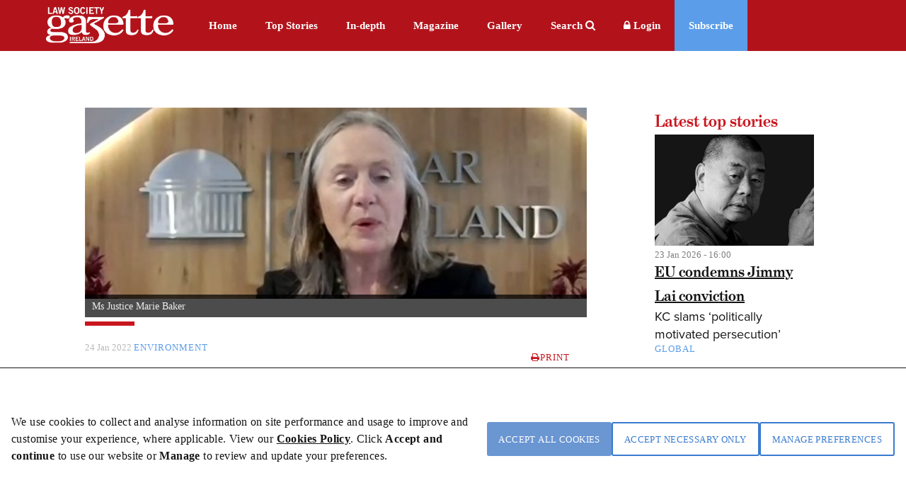

--- FILE ---
content_type: text/html; charset=utf-8
request_url: https://www.lawsociety.ie/gazette/top-stories2/20222/january/dedicated-eco-code-could-shift-agenda-on-environmental-cases
body_size: 14942
content:



<!DOCTYPE html>

<html lang="en-IE">
<head>
    <meta name="viewport" content="width=device-width,initial-scale=1" />

    <title>Dedicated eco-code could shift agenda on environmental cases</title>

    <!-- ADOBE TYPEKIT -->
    <script src="https://use.typekit.net/yao3pdk.js"></script>
    <script>try { Typekit.load({ async: true }); } catch (e) { }</script>

    <!-- FONTAWESOME -->
    <link rel="stylesheet" href="/css/fancybox/jquery.fancybox.css?v=2.0.4" type="text/css" media="screen" />

    <!--GOOGLE FONT-->
    <link rel='stylesheet' type='text/css' href='//fonts.googleapis.com/css?family=Lato:300,400|Open+Sans:400,600,700|Raleway:300,500' />
    <link href="https://fonts.cdnfonts.com/css/manrope" rel="stylesheet">
    <link href="https://fonts.cdnfonts.com/css/pt-serif" rel="stylesheet">
    <link href="https://fonts.googleapis.com/css2?family=Material+Symbols+Outlined" rel="stylesheet" />


    <!-- FAVICON -->
    <link rel="apple-touch-icon" sizes="57x57" href="/img/icons/apple-icon-57x57.pn">
    <link rel="apple-touch-icon" sizes="60x60" href="/img/icons/apple-icon-60x60.png">
    <link rel="apple-touch-icon" sizes="72x72" href="/img/icons/apple-icon-72x72.png">
    <link rel="apple-touch-icon" sizes="76x76" href="/img/icons/apple-icon-76x76.png">
    <link rel="apple-touch-icon" sizes="114x114" href="/img/icons/apple-icon-114x114.png">
    <link rel="apple-touch-icon" sizes="120x120" href="/img/icons/apple-icon-120x120.png">
    <link rel="apple-touch-icon" sizes="144x144" href="/img/icons/apple-icon-144x144.png">
    <link rel="apple-touch-icon" sizes="152x152" href="/img/icons/apple-icon-152x152.png">
    <link rel="apple-touch-icon" sizes="180x180" href="/img/icons/apple-icon-180x180.png">
    <link rel="icon" type="image/png" sizes="192x192" href="/img/icons/android-icon-192x192.png">
    <link rel="icon" type="image/png" sizes="32x32" href="/img/icons/favicon-32x32.png">
    <link rel="icon" type="image/png" sizes="96x96" href="/img/icons/favicon-96x96.png">
    <link rel="icon" type="image/png" sizes="16x16" href="/img/icons/favicon-16x16.png">
    <link rel="manifest" href="/img/icons/manifest.json">
    <meta name="msapplication-TileColor" content="#ffffff">
    <meta name="msapplication-TileImage" content="~/img/icons/favicon-28-10-2019/ms-icon-144x144.png">
    <meta name="theme-color" content="#ffffff">


    <!-- Optionaly add button and/or thumbnail helpers -->
    <link rel="stylesheet" href="/css/fancybox/jquery.fancybox-buttons.css?v=2.0.4" type="text/css" media="screen" />
    <link rel="stylesheet" href="/css/fancybox/jquery.fancybox-thumbs.css?v=2.0.4" type="text/css" media="screen" />
    <link rel="stylesheet" href="https://maxcdn.bootstrapcdn.com/font-awesome/4.7.0/css/font-awesome.min.css" />
    <link rel='stylesheet' type='text/css' href='/css/GazetteCSS.css?v=caVohAPBOXtazFMG2t3RQKt6zd9BHmnJF4XRLDw73MM' />
    <link rel='stylesheet' type='text/css' href='/css/respond.css?v=0nGMUP4LCzGtXHqmBYT8K3N02psDYW9D68KnyxVr4VY' media='screen' />

    <script type="text/javascript" src="/js/jquery-3.4.1.min.js"></script>
    <script type="text/javascript" src="/js/jquery-1.12.1-ui.min.js"></script>
    <script type="text/javascript" src="/js/components.min.js"></script>
    <script type="text/javascript" src="/js/conformity.min.js"></script>
    <script type="text/javascript" src="/js/GazetteJS.js"></script>
    <script type="text/javascript" src="/js/fancybox/jquery.mousewheel-3.0.6.pack.js"></script>
    <script type="text/javascript" src="/js/fancybox/jquery.fancybox.pack.js?v=2.0.4"></script>
    <script type="text/javascript" src="/js/fancybox/jquery.fancybox-buttons.js?v=2.0.4"></script>
    <script type="text/javascript" src="/js/fancybox/jquery.fancybox-thumbs.js?v=2.0.4"></script>
    <script type='text/javascript' src="/Scripts/slimmage.js"></script>

    <script type='text/javascript' src="//platform-api.sharethis.com/js/sharethis.js#property=5c3da5efe790f700113a47f5&amp;product=inline-share-buttons"></script>

    <!--Bootstrap v4.0.0 css -->
    <link rel="stylesheet" href="/bootstrap/css/ebiz-bootstrap-for-episerver.css">
    <!--Popper js -->
    <script src="https://cdnjs.cloudflare.com/ajax/libs/popper.js/1.12.9/umd/popper.min.js" integrity="sha384-ApNbgh9B+Y1QKtv3Rn7W3mgPxhU9K/ScQsAP7hUibX39j7fakFPskvXusvfa0b4Q" crossorigin="anonymous"></script>
    <!--Ebiz6 css/ Responsive css -->
    <link rel="stylesheet" type="text/css" href="/bootstrap/css/eb6-episerver.css">
    <link rel="stylesheet" type="text/css" href="/ui/css/responsive.css">


    <script src="/UI/js/3rdParty/jquery-3.2.1.min.js"></script>
    <!-- Bootstrap v4.0.0 JS - Important: DO not move this file to another position on the page -->
    <script type="text/javascript" src="/bootstrap/js/bootstrapv4.min.js"></script>
    <script type="text/javascript">
        var eBusinessJQObject = $.noConflict(true);
    </script>
    <script src="/js/js.cookie.js"></script>
    <script src="/UI/js/3rdParty/knockout-3.4.2.js"></script>
    <script src="/UI/js/3rdParty/knockout.validation.min.js"></script>
    <script src="/UI/js/configuration/ebConfig.js"></script>
    <script src="/UI/js/Login__lsi.js"></script>
    <script src="/UI/js/UserContext.js"></script>
    <script src="/UI/js/HeaderMenu.js"></script>

    
    
    <link href="/UI/css/components/Gazette_Cookies.css?v=YHrILLu_g3e7n0yqEYFT8YveN4L-jJEUjZ0oXXAth-c" rel="stylesheet" />



    <script type="text/javascript">
        $(document).ready(function () {
            $(".fancybox").fancybox({
                openEffect: 'none',
                closeEffect: 'none',
                helpers: {
                    title: {
                        type: 'outside'
                    }
                }
            });
        });
    </script>
    
    <style>
        #st_gdpr_iframe {
            display: none;
        }
    </style>
</head>
<body style="min-height:725px;">
    <!-- Google tag (gtag.js) -->
    <script async src="https://www.googletagmanager.com/gtag/js?id=G-VPC9VCV27X"></script>
    <script type="text/javascript">
        window.dataLayer = window.dataLayer || [];
        function gtag() {
            dataLayer.push(arguments);
        }
        gtag('js', new Date());
        gtag('config', 'G-VPC9VCV27X');//'G-MJL99LJVKR');
    </script>

    

    <div class="overlay"></div>
    <div id="Form1">

<script type="text/javascript" src="/js/CookieModal.js"></script>

<script type="text/javascript">
    //Check if cookie exists
    $(document).ready(function () {
        var lawsocCookie = getCookie("LSI");
        var PrivacyVal = $('#privacyVal').val;
        if (lawsocCookie != "") {
            //Exists
            if (PrivacyVal == "true") {
                document.cookie = "LSI" + '=; Path=/; Expires=Thu, 01 Jan 1970 00:00:01 GMT;';
                CreatePrivacyCookie();
            }
        }
        else {
            document.cookie = "LSI" + '=; Path=/; Expires=Thu, 01 Jan 1970 00:00:01 GMT;';
        }
    });
</script>

<script>

    $(document).ready(function () {
        var coll = document.getElementsByClassName("cookiecollapsible");
        var i;

        for (i = 0; i < coll.length; i++) {
            coll[i].addEventListener("click", function () {
                this.classList.toggle("active");
                var content = this.nextElementSibling;
                var icon = $(this).find('.fa'); // Use find() instead of children()

                // Check if content is currently visible
                if (content.style.maxHeight && content.style.maxHeight !== "0px") {
                    // Collapse the content
                    content.style.maxHeight = "0px";
                    icon.removeClass('fa-minus').addClass('fa-plus');
                } else {
                    // Expand the content
                    content.style.maxHeight = content.scrollHeight + "px";
                    icon.removeClass('fa-plus').addClass('fa-minus');
                }
            });

            // Initialize all as collapsed
            var content = coll[i].nextElementSibling;
            content.style.maxHeight = "0px";
        }
    });
</script>

<div id="myModal" class="cookiemodal" style="Display:block;">
    <div class="content-top">
        <div class="cookiemodal-body">
            <div>
                <p>We use cookies to collect and analyse information on site performance and usage to improve and customise your experience, where applicable. View our <a href="/link/7e3d8b06353646439466df5af58dbdf5.aspx">Cookies Policy</a>. Click <strong>Accept and continue&nbsp;</strong>to use our website or <strong>Manage </strong>to review and update your preferences.</p>
                
            </div>
            <div class="btn-div-wrap">
                <input type="button" class="btn-navy" onclick="AcceptCookies()" value="Accept all cookies" />
                <input type="button" class="btn-light-navyborder" onclick="AcceptNecessaryOnly()" value="Accept necessary only" />
                <input type="button" class="btn-light-navyborder" onclick="PreferenceModal()" value="Manage preferences" />

            </div>
        </div>
    </div>
</div>
<input type="hidden" id="privacyVal" />


<div id="myModal2" class="cookiemodal" style="display: none;">
    <div class="content-bottom">
        <div class="header-cookie">
            <h1>Your cookie preferences</h1>
        </div>
        <div class="cookiemodal-body-modal2">
            <div class="spacingBottom">
                <div class="header-switch">
                    <h2>Strictly necessary cookies</h2>
                    <label class="cookie-switch" style="display: none;">
                        <input type="checkbox" checked disabled>
                        <span class="slider-btn slider-btn-bg"></span>
                    </label>
                </div>

                <div class="cookie-text">
                    <p>The following cookies are necessary to allow you to access the website including login, move between pages and to receive services which you have requested. They include cookies to store analytics and track user interactions so we can personalise content to best suit your interests and needs.</p>
                </div>
                <div class="cookiecollapsible">
                    <h4 class="">View necessary cookies</h4>
                    <i class="fa fa-plus"></i>
                </div>

                <div class="cookiecontent">
                    <table class="cookietable">
                        <tbody>
                            <tr>
                                <th>Cookie name</th>
                                <th>Duration</th>
                                <th>Cookie purpose</th>
                            </tr>
                            <tr>
                                <td>ASP.NET_SessionId</td>
                                <td>Session</td>
                                <td>This cookie holds the current session id (OPPassessment only)</td>
                            </tr>
                            <tr>
                                <td>.ASPXANONYMOUS</td>
                                <td>2 Months</td>
                                <td>Authentication to the site</td>
                            </tr>
                            <tr>
                                <td>LSI</td>
                                <td>1 Year</td>
                                <td>To remember cookie preference for Law Society websites (www.lawsociety.ie, www.legalvacancies.ie,  www.gazette.ie)</td>
                            </tr>
                            <tr>
                                <td>FTGServer</td>
                                <td>1 Hour</td>
                                <td>Website content ( /CSS ,  /JS, /img  )</td>
                            </tr>
                            <tr>
                                <td>_ga</td>
                                <td> 2 Years</td>
                                <td>Google Analytics</td>
                            </tr>
                            <tr>
                                <td>_gat</td>
                                <td>Session</td>
                                <td>Google Analytics</td>
                            </tr>
                            <tr>
                                <td>_git</td>
                                <td>1 Day</td>
                                <td>Google Analytics</td>
                            </tr>

                            <tr>
                                <td>AptifyCSRFCookie</td>
                                <td>Session</td>
                                <td>Aptify CSRF Cookie</td>
                            </tr>
                            <tr>
                                <td>CSRFDefenseInDepthToken</td>
                                <td>Session</td>
                                <td>Aptify defence cookie</td>
                            </tr>
                            <tr>
                                <td>EB5Cookie</td>
                                <td>Session</td>
                                <td>Aptify eb5 login cookie</td>
                            </tr>
                        </tbody>
                    </table>
                </div>

                <hr />
            </div>

            <div class="spacingBottom">
                <div class="header-switch">
                    <h2>Functional cookies</h2>
                    <label class="cookie-switch">
                        <input type="checkbox" id="FunctionalCookieInput">
                        <span class="slider-btn"></span>
                    </label>
                </div>

                <div class="cookie-text">
                    <p>These cookies allow the Website to remember choices you make and provide enhanced and more personal features, such as twitter feed and online chat.</p>
                </div>
                <div class="cookiecollapsible">
                    <h4 class="">View functional cookies</h4>
                    <i class="fa fa-plus"></i>
                </div>
                <div class="cookiecontent">
                    <table class="cookietable">
                        <tbody>
                            <tr>
                                <th>Cookie name</th>
                                <th>Duration</th>
                                <th>Cookie purpose</th>
                            </tr>
                            <tr>
                                <td>Zendesk</td>
                                <td>Local Storage</td>
                                <td>Online Support</td>
                            </tr>
                            <tr>
                                <td>platform.twitter.com</td>
                                <td>Local Storage</td>
                                <td>Integrated Twitter feed</td>
                            </tr>
                        </tbody>
                    </table>
                </div>
                <hr />
            </div>

            <div class="spacingBottom">
                <div class="header-switch">
                    <h2>Performance cookies</h2>
                    <label class="cookie-switch">
                        <input type="checkbox" id="PerformanceCookieInput">
                        <span class="slider-btn"></span>
                    </label>
                </div>

                <div class="cookie-text">
                    <p><span>Performance cookies monitor site performance and user actions. These cookies do not collect identifiable information.</span></p>
                </div>
                <div class="cookiecollapsible">
                    <h4 class="">View performance cookies</h4>
                    <i class="fa fa-plus"></i>
                </div>
                <div class="cookiecontent">
                    <table class="cookietable">
                        <tbody>
                            <tr>
                                <th>Cookie name</th>
                                <th>Duration</th>
                                <th>Cookie purpose</th>
                            </tr>
                            <tr>
                                <td>is_returning</td>
                                <td>Session</td>
                                <td>Improve website performance</td>
                            </tr>

                        </tbody>
                    </table>
                </div>
                <hr />
            </div>

            <div class="spacingBottom">
                <div class="header-switch">
                    <h2>Marketing cookies</h2>
                    <label class="cookie-switch">
                        <input type="checkbox" id="MarketingCookieInput">
                        <span class="slider-btn"></span>
                    </label>
                </div>

                <div class="cookie-text">
                    <p>From time to time, we may use cookies to display advertisements that we believe are relevant to you or work with advertisers to display our own adverts on third party websites, based on cookies set on your visit to the Website. These may include Facebook Advertising, Facebook Pixel Re-Marketing, and communications, and Google Advertising.</p>
                </div>

                <div class="cookiecollapsible">
                    <h4 class="">View marketing cookies</h4>
                    <i class="fa fa-plus"></i>
                </div>
                <div class="cookiecontent">
                    <table class="cookietable">
                        <tbody>
                            <tr>
                                <th>Cookie name</th>
                                <th>Duration</th>
                                <th>Cookie purpose</th>
                            </tr>
                            <tr>
                                <td>fr</td>
                                <td>3 Months</td>
                                <td>Meta Advertising - Used for Meta Marketing</td>
                            </tr>
                            <tr>
                                <td>_fbp</td>
                                <td>3 months</td>
                                <td>Used for Meta Marketing</td>
                            </tr>
                        </tbody>
                    </table>
                </div>
                <hr />
            </div>

            <div class="spacingBottom">
                <div class="btn-div">

                    <input type="button" id="btnSubmitCookiePreferences " class="btn-navy" onclick="UpdatePreferences();" value="Accept selected cookies" />
                    <input type="button" id="btnSubmitCookiePreferences " class="btn-navy" onclick="AcceptCookies();" value="Accept all cookies" />
                    <input type="button" id="btnSubmitCookiePreferences " class="btn-navy" onclick="AcceptNecessaryOnly();" value="Accept necessary only" />
                </div>



            </div>
        </div>
    </div>


</div>

<div id="cookieModal-overlay" class="cookieModal-overlay"></div>            <div id="" class="flex-wrapper">
                





<script type="text/javascript" src="/js/main.min.js"></script>





<header class="main">    
    <div class="dsp-table">
        <div class="dsp-cell">
            <nav class="main-nav">
                <div class="base" style="max-width:1170px">
                    <div class="logo" style="padding-right:30px;padding-top:10px">
                        <a href="/link/34ea3055f39341c9a058e574c0a2421b.aspx">
                            <img style="width: 180px;" src="/img/gazette/LawSocietyGazetteIrelandlogo.png" alt="Law Society Gazette Logo">
                        </a>
                    </div>
                    <ul>
                            <li class="main-nav--item ">
                                <a href="/gazette/">Home</a>
                            </li>
                            <li class="main-nav--item ">
                                <a href="/gazette/top-stories/">Top Stories</a>
                            </li>
                            <li class="main-nav--item ">
                                <a href="/gazette/in-depth/">In-depth</a>
                            </li>
                            <li class="main-nav--item ">
                                <a href="/gazette/issues/">Magazine</a>
                            </li>
                            <li class="main-nav--item ">
                                <a href="/gazette/gallery-video/">Gallery</a>
                            </li>
                   

                    <div class="btn-search--close">
                        <img src="/img/gazette/icon-close.png" alt="" />
                    </div>
                    <ul id="MyList" class="drp-down">
                        <li class="action search-btn">Search <i class="fa fa-search" aria-hidden="true"></i></li>

                            <li class="loginbtn" style="line-height:38px;"> 
                                <a id="btnMenuLogin" class="lock" href="/login?ReturnUrl=/gazette/top-stories2/20222/january/dedicated-eco-code-could-shift-agenda-on-environmental-cases"><i class="fa fa-lock"></i><span> Login</span></a>
                            </li>

                            <li class="subscribe"><a href="/link/44152fe842354b04a16c19a738263089.aspx">Subscribe</a></li>
                    </ul>
                </ul>
                </div>
            </nav>
        </div>
    </div>
</header>

<header class="mobile mobilemenu">
    <div class="dsp-table">
        <div class="dsp-cell">
            <nav class="mob-nav">
                <div class="base">
                    <div class="logo ">
                        <a href="/link/34ea3055f39341c9a058e574c0a2421b.aspx">
                            <img src="/img/gazette/Logo2Mob.png" alt="Law Society Gazette Logo" class="MobileLogo">
                        </a>
                    </div>

                    <ul class="nav-items" style="float:right" id="HeaderDropdown">
                        <li class="" id="HeaderDropdownTopStories" style="display:block"><a href="/gazette/top-stories/">Top Stories</a></li>


                        <li class="" id="HeaderDropdownAnalysis" style="display:block"><a href="/gazette/in-depth/">In-depth</a></li>

                        <li class="more" id="HeaderDropdownMore">
                            More
                            <ul class="nav-items-dd">
                                    <li class="">
                                        <a href="/gazette/subscription-page/">Subscribe</a>
                                    </li>
                                    <li class="">
                                        <a href="/gazette/issues/">Magazine</a>
                                    </li>
                                    <li class="">
                                        <a href="/gazette/gallery-video/">Gallery</a>
                                    </li>
                                    <li class="">
                                        <a href="/gazette/search-old/">Search</a>
                                    </li>
                                    <li class="">
                                        <a href="/gazette/">Gazette</a>
                                    </li>
                            </ul>                            
                        </li>
                            <li class="loginbtn" style="display:block">
                                <a id="btnMobMenuLogin" class="lock" href="/login?ReturnUrl=/gazette/top-stories2/20222/january/dedicated-eco-code-could-shift-agenda-on-environmental-cases"><i class="fa fa-lock"></i><span> Login</span></a>
                            </li>
                    </ul>
                </div>
            </nav>
        </div>
    </div>
</header>


<div class="search-feature form">
    <div class="base" style="color: #797979;">
        <div class="header-search">
            <form>
                <input formaction="/gazette/search" name="filter" type="text" placeholder="Enter keyword..." id="txtSearchKeywords" class="search-field" autocomplete="off" BackColor="#e4e4e4" />
                <button formaction="/gazette/search" id="btnSearchButton" class="btn btn-search">Search</button>
            </form>
        </div>
    </div>
</div>

<script type="text/javascript">

    $("#lnkLogout").submit(function (e) {
        e.preventDefault();
    });

</script>

<div class="subnav">
    <div class="base">
        <ul class="clearfix">
        </ul>           
    </div>
</div>



<script>
    $(document).ready(function () {
        ShowImageCaption()
    });

    //Function to show Captions of Images using the class show-caption in Episerver image proprierty
    function ShowImageCaption() {
        $(".show-caption > img, p > .show-caption").each(function () {
            var imageCaption = $(this).attr("alt");
            if (imageCaption != '') {
                var imgWidth = $(this).width();
                $("<figcaption class='caption'>" +
                    "<span class='caption-text'>" + imageCaption + "</span></figcaption>"
                ).css({
                    "max-width": imgWidth + "px",
                    "top": "-43px",
                }).insertAfter(this);
            }
        });
    }

</script>

<section class="strip pt-8 article">
    <div class="base">
        <div class="row clearfix">
            <div class="col-11 ">
                    <div class="fullwidth-img">
                        <img src="/globalassets/1-gazette-home2/gazette-images/environment-2022/bakermain.jpeg" alt="Dedicated eco-code could shift agenda on environmental cases" />
                        <figcaption class="caption" id="caption1">
                            <span class="caption-text">Ms Justice Marie Baker</span>
                            <span class="credit"></span>
                        </figcaption>
                        <hr class="primary">
                    </div>

                <div class="tags mt-2">
                    <span class="date color-lgrey-darker mt-1 mb-1">
                        24 Jan 2022
                    </span>
                    <span class="tags">
                        <a style='color: #5b9de8;' class='text-uppercase' href='/gazette/search-old/?filters=q_environment'>environment</a>
                    </span>
                    <a href="javascript:window.print()" class="btn btn-print print"><i class="fa fa-print"></i>Print</a>
                </div>

                <h1 class="mt-3">
                    Eco-code could shift agenda on environmental cases
                </h1>



<p>Ireland should have a dedicated environmental court along the lines of the Workplace Relations Commission or the Residential Tenancies Board, lawyers said at a Climate Bar Association (CBA) symposium on Friday (21 January).</p>
<p>The association presented a report recommending a specialist environmental- relations commission, which would act as a multi-door environmental court.</p>
<h2>Imperative</h2>
<p>A draft model environmental code for Ireland was also presented by speaker Louise Reilly BL, who said that a code was not only a moral imperative, but both desirable and achievable.</p>
<p>Event moderator Ms Justice Marie Baker of the Supreme Court responded that she was deeply wedded to common law, and a little bit sceptical about the value of a code.</p>
<p>However, she saw some value in a code dealing with standing problems that arose in climate-change cases in Ireland.</p>
<p>&nbsp;“Of course, embedded as I am in the common law, I am also well used to operating in areas of EU law, which is effectively codified, and has been codified in Ireland,” she added.</p>
<h2>Wildlife crime</h2>
<p>The proposed court would serve as a less formal location for people with environmental concerns to bring cases related to air and water pollution, hedge-cutting, habitat destruction, wildlife-crime, and other issues.</p>
<p>Clíona Kimber SC, chair of the CBA, said: “The awareness of climate and environmental matters is increasingly obvious in Ireland. However, our research confirms that the biggest barrier to effective and comprehensive and effective environmental law is how we as legislators frame and clearly define this area of law.</p>
<p>“The aim of this symposium is to create a conversation towards a model environmental law and a new way of enforcing it. Crucial to this is that the public and legislators have easy access, and an understanding of environmental law, and how it can be used to effectively progress the climate-change-prevention agenda.</p>
<h2>Simplify</h2>
<p>“The model environmental code we will share serves to unify and simplify environmental legislation, and we urge Government to consider our findings,” she said.</p>
<p>Barrister Deirdre Ní Fhloinn said that enforcing environmental law is hampered by cultural factors such as the reluctance to confront neighbours, a lack of legal knowledge, and cumbersome procedures.</p>
<p>Louise Reilly said that activists have demanded that ecocide, or mass environmental damage, be listed as an international crime, to sit within the Rome Statute of the International Criminal Court.</p>
<h2>Radical idea</h2>
<p>The rights of nature should not be a radical idea, Reilly told the symposium, and ecocide should be a domestic offence.</p>
<p>&nbsp;“We do not yet have a culture of actively reporting, acting on, and imposing sanctions in relation to that harm,” said Ms Ní Fhloinn.</p>



                    <div class="author mt-2">
                        <div class="row clearfix">
                            <div class="col-14">
                                <a style="color:black" href="/gazette/author-articles/?author=Gazette Desk">
                                    <h6 class="small-secondary mt-1 text-left">Gazette Desk</h6>
                                </a>
                                <div class="tiny color-lgrey-darker text-left"></div>
                                <div class="tiny color-lgrey-darkest text-left">Gazette.ie is the daily legal news site of the Law Society of Ireland</div>
                            </div>
                        </div>
                        <hr class="lgrey-thin mt-3">
                    </div>

                <div class="row back-link clearfix">
                    <a class="prev" href="/gazette/top-stories/">Read more stories</a>
                </div>
            </div>

                <div class="col-4 col-pl-1 articleNobile mobileWidth" style="">
                    
<div><div class="col-12">


<div class="block gazettepagelistblock span12">
    <div class="news">
        <div class="latest-news latest-list mb-4">
            <a href="/link/b3dcd8b68ab04f6fa83aa2a293d0703c.aspx">
                <h4 class="mb-3 text-block page-list-heading">
                    <span>Latest top stories</span>
                </h4>
            </a>

                <div class="item mb-2">
                    <div class="img  ">
                        <a href="/gazette/top-stories/2026/january/eu-parliament-resolution-condemns-lai-conviction/">
                            <img src="/link/dd9fb75e701d42cd89ce61ea726cea47.aspx" alt="" />
                        </a>
                    </div>
                    <div class="desc pl-3">
                        <div class="teaser-date">23 Jan 2026 - 16:00</div>
                        <a href="/gazette/top-stories/2026/january/eu-parliament-resolution-condemns-lai-conviction/" class="title">
                            <h5 class="">EU condemns Jimmy Lai conviction</h5>
                            <p class="text-sml">KC slams &#x2018;politically motivated persecution&#x2019; </p>
                        </a>
                        <div class="spacing">
                            <span class="tags"><a style='color: #5b9de8;' class='text-uppercase' href='/gazette/search-old/?filters=q_global'>global</a></span>
                        </div>
                    </div>
                </div>
                <div class="item mb-2">
                    <div class="img  ">
                        <a href="/gazette/top-stories/2026/january/publicly-celebrating-client-victories-online-a-risk/">
                            <img src="/link/48fd577a514b4a98a3fdd9e7204e526a.aspx" alt="" />
                        </a>
                    </div>
                    <div class="desc pl-3">
                        <div class="teaser-date">23 Jan 2026 - 13:00</div>
                        <a href="/gazette/top-stories/2026/january/publicly-celebrating-client-victories-online-a-risk/" class="title">
                            <h5 class="">Celebrating client victories online &#x2018;a risk&#x2019;</h5>
                            <p class="text-sml">High Court President urges social-media restraint</p>
                        </a>
                        <div class="spacing">
                            <span class="tags"><a style='color: #5b9de8;' class='text-uppercase' href='/gazette/search-old/?filters=q_law society'>law society</a></span>
                        </div>
                    </div>
                </div>
                <div class="item mb-2">
                    <div class="img  ">
                        <a href="/gazette/top-stories/2026/january/asylum-bill-lacks-clarity-on-legal-advice/">
                            <img src="/link/4f921fff0ed0497894479f5a9d2f9b98.aspx" alt="" />
                        </a>
                    </div>
                    <div class="desc pl-3">
                        <div class="teaser-date">23 Jan 2026 - 11:00</div>
                        <a href="/gazette/top-stories/2026/january/asylum-bill-lacks-clarity-on-legal-advice/" class="title">
                            <h5 class="">Asylum bill &#x2018;lacks clarity&#x2019; on legal advice</h5>
                            <p class="text-sml">Core safeguards &#x2018;unclear or absent&#x2019; &#x2013; IHREC</p>
                        </a>
                        <div class="spacing">
                            <span class="tags"><a style='color: #5b9de8;' class='text-uppercase' href='/gazette/search-old/?filters=q_human rights'>human rights</a></span>
                        </div>
                    </div>
                </div>
                <div class="item mb-2">
                    <div class="img  ">
                        <a href="/gazette/top-stories/2026/january/sean-brassil-named-as-irfu-general-counsel/">
                            <img src="/link/530707744b774a89add535491d5075c5.aspx" alt="" />
                        </a>
                    </div>
                    <div class="desc pl-3">
                        <div class="teaser-date">23 Jan 2026 - 10:00</div>
                        <a href="/gazette/top-stories/2026/january/sean-brassil-named-as-irfu-general-counsel/" class="title">
                            <h5 class="">Se&#xE1;n Brassil named as IRFU general counsel</h5>
                            <p class="text-sml">Barrister developed body&#x2019;s first collective agreement</p>
                        </a>
                        <div class="spacing">
                            <span class="tags"><a style='color: #5b9de8;' class='text-uppercase' href='/gazette/search-old/?filters=q_sports law'>sports law</a></span>
                        </div>
                    </div>
                </div>
                <div class="item mb-2">
                    <div class="img  ">
                        <a href="/gazette/top-stories/2026/january/book-examines-employer-risk-and-liability/">
                            <img src="/link/429486e8ee37465f90cb288b4ce5afa4.aspx" alt="" />
                        </a>
                    </div>
                    <div class="desc pl-3">
                        <div class="teaser-date">23 Jan 2026 - 09:00</div>
                        <a href="/gazette/top-stories/2026/january/book-examines-employer-risk-and-liability/" class="title">
                            <h5 class="">Book looks at employer risk and liability</h5>
                            <p class="text-sml">Comprehensive volume on workplace safety</p>
                        </a>
                        <div class="spacing">
                            <span class="tags"><a style='color: #5b9de8;' class='text-uppercase' href='/gazette/search-old/?filters=q_employment'>employment</a></span>
                        </div>
                    </div>
                </div>
                <div class="item mb-2">
                    <div class="img  ">
                        <a href="/gazette/top-stories/2026/january/irish-company-law-and-footballs-ownership-rules/">
                            <img src="/link/1dc32652de3f4d328a8c82f916f46194.aspx" alt="" />
                        </a>
                    </div>
                    <div class="desc pl-3">
                        <div class="teaser-date">23 Jan 2026 - 08:00</div>
                        <a href="/gazette/top-stories/2026/january/irish-company-law-and-footballs-ownership-rules/" class="title">
                            <h5 class="">Company law and football&#x2019;s ownership</h5>
                            <p class="text-sml">Regulators probe realities of power &#x2013; Bird &amp; Bird </p>
                        </a>
                        <div class="spacing">
                            <span class="tags"><a style='color: #5b9de8;' class='text-uppercase' href='/gazette/search-old/?filters=q_regulation'>regulation</a></span>
                        </div>
                    </div>
                </div>
        </div>
    </div>
</div>

</div></div>
                </div>

        </div>

        
<div><div class="col-12">
<div class="block gazetterelatedblock span12">
    <section class="strip related-articles pb-9">
        <div class="base">
            <h3 class="mb-2">Content related to environment</h3>
            <div class="row clearfix">
                        <div class="col-4 articleNobile">
                            <div class="article articleHeight">
                                <a href="/gazette/top-stories/2025/november/myths-and-realities-of-contemporary-planning-law/" class="img related-article-img" style="background:#f9f9f9 url('/globalassets/1-gazette-home2/gazette-images/judiciary-2025/hogantease.jpg') center center no-repeat;">
                                </a>
                                <div class="content mt-2">
                                    <div class="tags">
<a style='color: #5b9de8;' class='text-uppercase' href='/gazette/search-old/?filters=q_environment'>environment</a>                                    </div>

                                    <a href="/gazette/top-stories/2025/november/myths-and-realities-of-contemporary-planning-law/">
                                        <h6 class="no-vert-margin">&#x2018;Myths and realities&#x2019; of current planning law</h6>
                                        <p class="small">Complexity behind JR rise &#x2013; Supreme Court judge</p>
                                    </a>

                                    <div class="spacing">
                                        <span class="tags">
                                        </span>
                                    </div>
                                </div>
                            </div>
                        </div>
                        <div class="col-4 articleNobile">
                            <div class="article articleHeight">
                                <a href="/gazette/top-stories/2025/november/41-unlikely-to-buy-electric-for-next-car/" class="img related-article-img" style="background:#f9f9f9 url('/globalassets/1-gazette-home2/gazette-images/law-society/fuelfundtease.jpg') center center no-repeat;">
                                </a>
                                <div class="content mt-2">
                                    <div class="tags">
<a style='color: #5b9de8;' class='text-uppercase' href='/gazette/search-old/?filters=q_environment'>environment</a>                                    </div>

                                    <a href="/gazette/top-stories/2025/november/41-unlikely-to-buy-electric-for-next-car/">
                                        <h6 class="no-vert-margin">41% &#x2018;unlikely&#x2019; to buy electric for next car</h6>
                                        <p class="small">Many rely on stove or open fire for added warmth</p>
                                    </a>

                                    <div class="spacing">
                                        <span class="tags">
                                        </span>
                                    </div>
                                </div>
                            </div>
                        </div>
                        <div class="col-4 articleNobile">
                            <div class="article articleHeight">
                                <a href="/gazette/top-stories/2026/january/climate-remarks-show-need-for-legal-action/" class="img related-article-img" style="background:#f9f9f9 url('/globalassets/1-gazette-home2/gazette-images/environment-2026/aoifekellydemond-tease.jpg') center center no-repeat;">
                                </a>
                                <div class="content mt-2">
                                    <div class="tags">
<a style='color: #5b9de8;' class='text-uppercase' href='/gazette/search-old/?filters=q_environment'>environment</a>                                    </div>

                                    <a href="/gazette/top-stories/2026/january/climate-remarks-show-need-for-legal-action/">
                                        <h6 class="no-vert-margin">Climate remarks &#x2018;show need for legal action&#x2019;</h6>
                                        <p class="small">Ireland to miss emissions targets, says minister</p>
                                    </a>

                                    <div class="spacing">
                                        <span class="tags">
                                        </span>
                                    </div>
                                </div>
                            </div>
                        </div>
                        <div class="col-4 articleNobile">
                            <div class="article articleHeight">
                                <a href="/gazette/top-stories/2026/january/un-high-seas-treaty-now-regulates-the-ocean/" class="img related-article-img" style="background:#f9f9f9 url('/globalassets/1-gazette-home2/gazette-images/environment-2026/seatease.jpg') center center no-repeat;">
                                </a>
                                <div class="content mt-2">
                                    <div class="tags">
<a style='color: #5b9de8;' class='text-uppercase' href='/gazette/search-old/?filters=q_environment'>environment</a>                                    </div>

                                    <a href="/gazette/top-stories/2026/january/un-high-seas-treaty-now-regulates-the-ocean/">
                                        <h6 class="no-vert-margin">UN High Seas Treaty now regulates the ocean</h6>
                                        <p class="small">&#x2018;Rules-based order has prevailed&#x2019; says EJF</p>
                                    </a>

                                    <div class="spacing">
                                        <span class="tags">
                                        </span>
                                    </div>
                                </div>
                            </div>
                        </div>
            </div>
        </div>
    </section>
</div>


</div></div>

    </div>
</section>






<div class="clear_both" style="padding-top:10px">
</div>

<div style="flex-grow: 1"></div>
<!-- Any content below this will always be at bottom. The blank div fill unused space right before the footer -->

<footer class="main">
    <div class="dsp-table">
        <div class="dsp-cell">
            <nav>
                <div class="base">
                    <ul class="main">
                            <li>
                                <a href="/gazette/advertise-with-us/">Advertise with us</a>
                            </li>
                            <li>
                                <a href="/gazette/advertise-jobs/">Advertise jobs</a>
                            </li>
                            <li>
                                <a href="/gazette/privacy/">Privacy/Cookies</a>
                            </li>
                    </ul>
                    <ul class="FooterOff">
                        <li class="bk-top top-of-page"><a href="#top">Back to top <i class="fa fa-angle-up" aria-hidden="true"></i></a></li>                        
                            <li class="subscribe"><a href="/link/44152fe842354b04a16c19a738263089.aspx">Subscribe</a></li>

                    </ul>
                </div>
            </nav>
        </div>
    </div>
</footer>
<footer class="gazetteFooter">
    <div class="footerContent">
        <div class="base">
            <div class="footerInsideContent">
                <div class="footerTable">
                    <ul>
                            <li>
                                <a href="https://www.linkedin.com/school/924988?pathWildcard=924988"><i class="fa fa-linkedin footerIcons"></i></a>
                            </li>
                            <li>
                                <a href="https://www.instagram.com/lawsocietyireland/"><i class="fa fa-instagram footerIcons"></i></a>
                            </li>
                            <li>
                                <a href="https://www.youtube.com/channel/UCZdZdzOHK8CIeqrmXG1XHLw"><i class="fa fa-youtube footerIcons"></i></a>
                            </li>
                       
                    </ul>
                </div>
                <div style=" vertical-align: middle;     height: 160px; float:left">

                </div>
            </div>
        </div>
        <div style=" font-size: 14px;display: inline-block; margin-bottom: 10px; color:#fff;margin-top: 10px;">
            <i style="font-size: 14px; " aria-hidden="true"></i> Copyright © 2026 Law Society Gazette.  The Law Society is not responsible for the content of external sites – see our <a style="color:#fff; text-decoration: underline;" href="/link/71257020ca4542c882c6c1df47c36e05.aspx">Privacy Policy</a>.
        </div>
    </div>
</footer>


<footer class="MobilegazetteFooter">
    <div class="footerContent">
        <ul class="main">
                <li style="list-style:none">
                    <a style="color:white" href="/gazette/advertise-with-us/">Advertise with us</a>
                </li>
                <li style="list-style:none">
                    <a style="color:white" href="/gazette/advertise-jobs/">Advertise jobs</a>
                </li>
                <li style="list-style:none">
                    <a style="color:white" href="/gazette/privacy/">Privacy/Cookies</a>
                </li>
        </ul>
        <ul style="display:block;text-align: center;">
                <li style="list-style:none; padding-right:10px;display: inline-block;">
                    <a href="https://www.linkedin.com/school/924988?pathWildcard=924988"><i class="fa fa-linkedin footerIcons"></i></a>
                </li>
                <li style="list-style:none; padding-right:10px;display: inline-block;">
                    <a href="https://www.instagram.com/lawsocietyireland/"><i class="fa fa-instagram footerIcons"></i></a>
                </li>
                <li style="list-style:none; padding-right:10px;display: inline-block;">
                    <a href="https://www.youtube.com/channel/UCZdZdzOHK8CIeqrmXG1XHLw"><i class="fa fa-youtube footerIcons"></i></a>
                </li>
        </ul>
        <div class="">
            <a href=/link/dd486e28d30b40b2aa131a185e40a325.aspx><img src="/img/LSOI_LOGO_WHITE.png" style="height:160px"></a>
        </div>
        <div style=" font-size: 14px;display: inline-block; margin-bottom: 10px; color:#fff;margin-top: 10px;">
            <i style="font-size: 14px; " aria-hidden="true"></i> Copyright © 2026 Law Society Gazette.  The Law Society is not responsible for the content of external sites – see our <a style="color:#fff; text-decoration: underline;" href="/link/71257020ca4542c882c6c1df47c36e05.aspx">Privacy Policy</a>.
        </div>

    </div>
</footer>

            </div>
        </div>        


    <script type="text/javascript">
        logoutAllSystems = function (isAutoLogout) {
            var deferred = jQuery.Deferred();
            var CheckisStaffMemberCookie = "False"; /* "<%= CheckStaffCookieVal %>"; */
            var returnUrl = "";

            if (window.location.pathname != "/") {
                returnUrl = window.location.pathname;
            }

            episerverLogout(isAutoLogout).done(function () {
                if (CheckisStaffMemberCookie == "False") {
                    eb_UserContext.getContextData(true).done(function (userData) {
                        eb_UserContext.live = new eb_UserContext.model(userData);
                        if (eb_UserContext.live.isUserLoggedIn() <= 0) {
                            //console.log('not logged into eb6');
                            if (!isAutoLogout) {
                                window.location.assign("/");
                            }
                            else {
                                if (returnUrl) {
                                    window.location.assign("/login-law-society-account?session=expired&ReturnUrl=" + returnUrl);
                                } else {
                                    window.location.assign("/login-law-society-account?session=expired");
                                }
                            }
                        }
                        else {
                            logUserOuteb6().done(function () {
                                //console.log('logged out eb6');
                                if (!isAutoLogout) {
                                    window.location.assign("/");
                                }
                                else {
                                    var logoutLog = ""; /* "<%= LogToEventViewer %>"; */

                                    if (returnUrl) {
                                        window.location.assign("/login-law-society-account?session=expired&ReturnUrl=" + returnUrl);
                                    } else {
                                        window.location.assign("/login-law-society-account?session=expired");
                                    }
                                }
                            }).fail(function () {
                                console.error('Error logging out eb6');
                                if (returnUrl) {
                                    window.location.assign("/login-law-society-account?ReturnUrl=" + returnUrl);
                                } else {
                                    window.location.assign("/login-law-society-account");
                                }
                            });
                        }
                    }).fail(function (data, msg, jhr) {
                        console.error(msg);
                    });
                }
                else {
                    if (!isAutoLogout) {
                        window.location.assign("/");
                    }
                    else {
                        var logoutLog = ""; /* "<%= LogToEventViewer %>"; */
                        if (returnUrl) {
                            window.location.assign("/login-law-society-account?session=expired&ReturnUrl=" + returnUrl);
                        } else {
                            window.location.assign("/login-law-society-account?session=expired");
                        }


                    }
                }
                console.log('Full Episerver logout done');
                deferred.resolve();
            }).fail(function () {
                console.error('Failed to log out of eb5/episerver');
                deferred.resolve();
            });
            return deferred.promise();
        }

        // the method that logs users out of EB5 and episerver
        episerverLogout = function (isAutoLogout) {
            var deferred = jQuery.Deferred();
            fetch('/LoginBlock/Logout', {
                method: 'POST',
                headers: {
                    'Content-Type': 'application/json'
                }
            }).then(data => {
                if (data.returnUrl) {
                    window.location.href = data.returnUrl;
                }
                console.log('Server response:', data);
                deferred.resolve();
            }).catch(error => {
                console.log('Epi logout failed: ', error);
                deferred.reject(reason);
            });

            return deferred.promise();
        }

        // the method that logs users out of EB6
        logUserOuteb6 = function () {

            var deferred = eBusinessJQObject.Deferred();
            var emptyheaders = {};
            emptyheaders['__requestverificationtoken'] = 'ABC';
            emptyheaders['CSRFDefenseInDepthToken'] = '123';

            eb_Config.retrieveCSRFTokens().done(function (headers) {
                emptyheaders['__requestverificationtoken'] = headers['__requestverificationtoken'];
                emptyheaders['CSRFDefenseInDepthToken'] = headers['CSRFDefenseInDepthToken'];
            }).fail(function () {
                console.error('Failed to retrieve CSRF tokens');
            }).always(function () {
                var logoutUri = '/SOA/services/Authentication/Logout/';

                eBusinessJQObject.ajax({
                    type: "POST",
                    url: logoutUri,
                    xhrFields: {
                        withCredentials: true
                    },
                    headers: emptyheaders
                }).done(function (result) {
                    localStorage.clear();
                    deferred.resolve(result);
                }).fail(function (msg) {
                    localStorage.clear();
                    deferred.reject(msg);
                });
            });
            return deferred.promise();
        }
    </script>

    <!--Call Session Code  -->
    <script type="text/javascript">
        document.cookie = 'APTIFY_ECOMMERCE_PWD=;path=/;expires=Thu, 01 Jan 1970 00:00:01 GMT;';
        document.cookie = 'APTIFY_ECOMMERCE_UID=;path=/;expires=Thu, 01 Jan 1970 00:00:01 GMT;';
        document.cookie = 'APTIFY_LMS_UID=;path=/;expires=Thu, 01 Jan 1970 00:00:01 GMT;';
        var CheckisEb6AliveUserContext = "No user Context";

        eb_UserContext.getContextData(true).done(function (userData) {
            eb_UserContext.live = new eb_UserContext.model(userData);
            if (eb_UserContext.live.isUserLoggedIn() <= 0) {
                CheckisEb6AliveUserContext = 'User is not logged in';
            }
            else {
                CheckisEb6AliveUserContext = 'Full user context';
            }
        }).fail(function (data, msg, jhr) {
            console.error(msg);
        });
        var expired = "false"; /* "<%= RedirectToExpired %>"; */
        //console.log('Page load check if any missing cookies ');
        var CheckisStaffMemberCookie = "False"; /* "<%= CheckStaffCookieVal %>"; */
        var CheckIsEpiserverCookie = "No Episerver cookie"; /* "<%= CheckIsEpiserverCookieVal %>"; */
        //var CheckIsAptify5 = "<%= CheckIsAptify5Val %>";
        var CheckIsAptify6Cookies = "Missing CSRF"; /* "<%= CheckIsAptify6Val %>"; */
        var aspSession = "False"; /* "<%= CheckASPSessionVal %>"; */
        //var aptifySession = "False";


        if (CheckisStaffMemberCookie == "True") {
            //console.log('Staff member is logged in, skip process');
        }
        else {
            //console.log('Check for missing cookies');
            if (CheckisEb6AliveUserContext == "Full user context") {
                if ((CheckIsAptify6Cookies == "Missing CSRF")) {//|| (aspSession == "False") || (aptifySession == "False") || (CheckIsAptify5 == "Missing aptify5 cookie")
                    logoutAllSystems(true).done(function (result) {
                        console.log("Logout due to user missing cookie type successful 1");
                    }).fail(function () {
                        console.log("Logout due to missing cookie unsuccessful 1");
                    });
                }

                else {
                    //console.log("All 3 Cookie types present");
                }
            }
            else if (CheckisEb6AliveUserContext == "User is not logged in" && CheckIsEpiserverCookie == "Full episerver logon") {
                if (!(window.location.pathname + window.location.search).includes("/login-law-society-account?session=expired")) {
                    logoutAllSystems(true).done(function (result) {
                        console.log("Logout due to user missing cookie type successful 2");
                    }).fail(function () {
                        console.log("Logout due to missing cookie unsuccessful 2");
                    });
                }
            }
            else {
                //console.log("There are old cookies but user is not logged in currently");
            }
        }
        //console.log("End of Page Load checker");
    </script>

    <script type="text/javascript">
        // used for situations where pages time out before a form is submitted
        var sessionStateMinutes = parseInt(70);
        var pageLoadDate = new Date();
        var pageLoadTime = pageLoadDate.getTime();
    </script>



</body>
</html>
